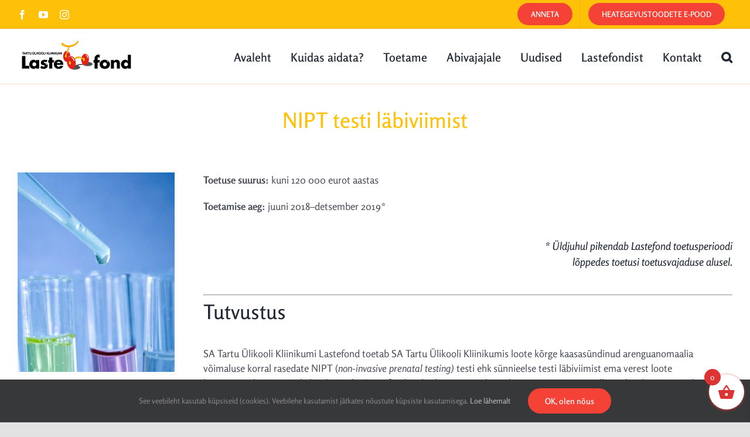

--- FILE ---
content_type: text/html; charset=utf-8
request_url: https://www.google.com/recaptcha/enterprise/anchor?ar=1&k=6Le9C30pAAAAAG-VbPV-Evm8WjDg8UmLmyLnX7Tn&co=aHR0cHM6Ly93d3cubGFzdGVmb25kLmVlOjQ0Mw..&hl=en&v=PoyoqOPhxBO7pBk68S4YbpHZ&size=invisible&anchor-ms=20000&execute-ms=30000&cb=uw9ghugcgtxc
body_size: 49611
content:
<!DOCTYPE HTML><html dir="ltr" lang="en"><head><meta http-equiv="Content-Type" content="text/html; charset=UTF-8">
<meta http-equiv="X-UA-Compatible" content="IE=edge">
<title>reCAPTCHA</title>
<style type="text/css">
/* cyrillic-ext */
@font-face {
  font-family: 'Roboto';
  font-style: normal;
  font-weight: 400;
  font-stretch: 100%;
  src: url(//fonts.gstatic.com/s/roboto/v48/KFO7CnqEu92Fr1ME7kSn66aGLdTylUAMa3GUBHMdazTgWw.woff2) format('woff2');
  unicode-range: U+0460-052F, U+1C80-1C8A, U+20B4, U+2DE0-2DFF, U+A640-A69F, U+FE2E-FE2F;
}
/* cyrillic */
@font-face {
  font-family: 'Roboto';
  font-style: normal;
  font-weight: 400;
  font-stretch: 100%;
  src: url(//fonts.gstatic.com/s/roboto/v48/KFO7CnqEu92Fr1ME7kSn66aGLdTylUAMa3iUBHMdazTgWw.woff2) format('woff2');
  unicode-range: U+0301, U+0400-045F, U+0490-0491, U+04B0-04B1, U+2116;
}
/* greek-ext */
@font-face {
  font-family: 'Roboto';
  font-style: normal;
  font-weight: 400;
  font-stretch: 100%;
  src: url(//fonts.gstatic.com/s/roboto/v48/KFO7CnqEu92Fr1ME7kSn66aGLdTylUAMa3CUBHMdazTgWw.woff2) format('woff2');
  unicode-range: U+1F00-1FFF;
}
/* greek */
@font-face {
  font-family: 'Roboto';
  font-style: normal;
  font-weight: 400;
  font-stretch: 100%;
  src: url(//fonts.gstatic.com/s/roboto/v48/KFO7CnqEu92Fr1ME7kSn66aGLdTylUAMa3-UBHMdazTgWw.woff2) format('woff2');
  unicode-range: U+0370-0377, U+037A-037F, U+0384-038A, U+038C, U+038E-03A1, U+03A3-03FF;
}
/* math */
@font-face {
  font-family: 'Roboto';
  font-style: normal;
  font-weight: 400;
  font-stretch: 100%;
  src: url(//fonts.gstatic.com/s/roboto/v48/KFO7CnqEu92Fr1ME7kSn66aGLdTylUAMawCUBHMdazTgWw.woff2) format('woff2');
  unicode-range: U+0302-0303, U+0305, U+0307-0308, U+0310, U+0312, U+0315, U+031A, U+0326-0327, U+032C, U+032F-0330, U+0332-0333, U+0338, U+033A, U+0346, U+034D, U+0391-03A1, U+03A3-03A9, U+03B1-03C9, U+03D1, U+03D5-03D6, U+03F0-03F1, U+03F4-03F5, U+2016-2017, U+2034-2038, U+203C, U+2040, U+2043, U+2047, U+2050, U+2057, U+205F, U+2070-2071, U+2074-208E, U+2090-209C, U+20D0-20DC, U+20E1, U+20E5-20EF, U+2100-2112, U+2114-2115, U+2117-2121, U+2123-214F, U+2190, U+2192, U+2194-21AE, U+21B0-21E5, U+21F1-21F2, U+21F4-2211, U+2213-2214, U+2216-22FF, U+2308-230B, U+2310, U+2319, U+231C-2321, U+2336-237A, U+237C, U+2395, U+239B-23B7, U+23D0, U+23DC-23E1, U+2474-2475, U+25AF, U+25B3, U+25B7, U+25BD, U+25C1, U+25CA, U+25CC, U+25FB, U+266D-266F, U+27C0-27FF, U+2900-2AFF, U+2B0E-2B11, U+2B30-2B4C, U+2BFE, U+3030, U+FF5B, U+FF5D, U+1D400-1D7FF, U+1EE00-1EEFF;
}
/* symbols */
@font-face {
  font-family: 'Roboto';
  font-style: normal;
  font-weight: 400;
  font-stretch: 100%;
  src: url(//fonts.gstatic.com/s/roboto/v48/KFO7CnqEu92Fr1ME7kSn66aGLdTylUAMaxKUBHMdazTgWw.woff2) format('woff2');
  unicode-range: U+0001-000C, U+000E-001F, U+007F-009F, U+20DD-20E0, U+20E2-20E4, U+2150-218F, U+2190, U+2192, U+2194-2199, U+21AF, U+21E6-21F0, U+21F3, U+2218-2219, U+2299, U+22C4-22C6, U+2300-243F, U+2440-244A, U+2460-24FF, U+25A0-27BF, U+2800-28FF, U+2921-2922, U+2981, U+29BF, U+29EB, U+2B00-2BFF, U+4DC0-4DFF, U+FFF9-FFFB, U+10140-1018E, U+10190-1019C, U+101A0, U+101D0-101FD, U+102E0-102FB, U+10E60-10E7E, U+1D2C0-1D2D3, U+1D2E0-1D37F, U+1F000-1F0FF, U+1F100-1F1AD, U+1F1E6-1F1FF, U+1F30D-1F30F, U+1F315, U+1F31C, U+1F31E, U+1F320-1F32C, U+1F336, U+1F378, U+1F37D, U+1F382, U+1F393-1F39F, U+1F3A7-1F3A8, U+1F3AC-1F3AF, U+1F3C2, U+1F3C4-1F3C6, U+1F3CA-1F3CE, U+1F3D4-1F3E0, U+1F3ED, U+1F3F1-1F3F3, U+1F3F5-1F3F7, U+1F408, U+1F415, U+1F41F, U+1F426, U+1F43F, U+1F441-1F442, U+1F444, U+1F446-1F449, U+1F44C-1F44E, U+1F453, U+1F46A, U+1F47D, U+1F4A3, U+1F4B0, U+1F4B3, U+1F4B9, U+1F4BB, U+1F4BF, U+1F4C8-1F4CB, U+1F4D6, U+1F4DA, U+1F4DF, U+1F4E3-1F4E6, U+1F4EA-1F4ED, U+1F4F7, U+1F4F9-1F4FB, U+1F4FD-1F4FE, U+1F503, U+1F507-1F50B, U+1F50D, U+1F512-1F513, U+1F53E-1F54A, U+1F54F-1F5FA, U+1F610, U+1F650-1F67F, U+1F687, U+1F68D, U+1F691, U+1F694, U+1F698, U+1F6AD, U+1F6B2, U+1F6B9-1F6BA, U+1F6BC, U+1F6C6-1F6CF, U+1F6D3-1F6D7, U+1F6E0-1F6EA, U+1F6F0-1F6F3, U+1F6F7-1F6FC, U+1F700-1F7FF, U+1F800-1F80B, U+1F810-1F847, U+1F850-1F859, U+1F860-1F887, U+1F890-1F8AD, U+1F8B0-1F8BB, U+1F8C0-1F8C1, U+1F900-1F90B, U+1F93B, U+1F946, U+1F984, U+1F996, U+1F9E9, U+1FA00-1FA6F, U+1FA70-1FA7C, U+1FA80-1FA89, U+1FA8F-1FAC6, U+1FACE-1FADC, U+1FADF-1FAE9, U+1FAF0-1FAF8, U+1FB00-1FBFF;
}
/* vietnamese */
@font-face {
  font-family: 'Roboto';
  font-style: normal;
  font-weight: 400;
  font-stretch: 100%;
  src: url(//fonts.gstatic.com/s/roboto/v48/KFO7CnqEu92Fr1ME7kSn66aGLdTylUAMa3OUBHMdazTgWw.woff2) format('woff2');
  unicode-range: U+0102-0103, U+0110-0111, U+0128-0129, U+0168-0169, U+01A0-01A1, U+01AF-01B0, U+0300-0301, U+0303-0304, U+0308-0309, U+0323, U+0329, U+1EA0-1EF9, U+20AB;
}
/* latin-ext */
@font-face {
  font-family: 'Roboto';
  font-style: normal;
  font-weight: 400;
  font-stretch: 100%;
  src: url(//fonts.gstatic.com/s/roboto/v48/KFO7CnqEu92Fr1ME7kSn66aGLdTylUAMa3KUBHMdazTgWw.woff2) format('woff2');
  unicode-range: U+0100-02BA, U+02BD-02C5, U+02C7-02CC, U+02CE-02D7, U+02DD-02FF, U+0304, U+0308, U+0329, U+1D00-1DBF, U+1E00-1E9F, U+1EF2-1EFF, U+2020, U+20A0-20AB, U+20AD-20C0, U+2113, U+2C60-2C7F, U+A720-A7FF;
}
/* latin */
@font-face {
  font-family: 'Roboto';
  font-style: normal;
  font-weight: 400;
  font-stretch: 100%;
  src: url(//fonts.gstatic.com/s/roboto/v48/KFO7CnqEu92Fr1ME7kSn66aGLdTylUAMa3yUBHMdazQ.woff2) format('woff2');
  unicode-range: U+0000-00FF, U+0131, U+0152-0153, U+02BB-02BC, U+02C6, U+02DA, U+02DC, U+0304, U+0308, U+0329, U+2000-206F, U+20AC, U+2122, U+2191, U+2193, U+2212, U+2215, U+FEFF, U+FFFD;
}
/* cyrillic-ext */
@font-face {
  font-family: 'Roboto';
  font-style: normal;
  font-weight: 500;
  font-stretch: 100%;
  src: url(//fonts.gstatic.com/s/roboto/v48/KFO7CnqEu92Fr1ME7kSn66aGLdTylUAMa3GUBHMdazTgWw.woff2) format('woff2');
  unicode-range: U+0460-052F, U+1C80-1C8A, U+20B4, U+2DE0-2DFF, U+A640-A69F, U+FE2E-FE2F;
}
/* cyrillic */
@font-face {
  font-family: 'Roboto';
  font-style: normal;
  font-weight: 500;
  font-stretch: 100%;
  src: url(//fonts.gstatic.com/s/roboto/v48/KFO7CnqEu92Fr1ME7kSn66aGLdTylUAMa3iUBHMdazTgWw.woff2) format('woff2');
  unicode-range: U+0301, U+0400-045F, U+0490-0491, U+04B0-04B1, U+2116;
}
/* greek-ext */
@font-face {
  font-family: 'Roboto';
  font-style: normal;
  font-weight: 500;
  font-stretch: 100%;
  src: url(//fonts.gstatic.com/s/roboto/v48/KFO7CnqEu92Fr1ME7kSn66aGLdTylUAMa3CUBHMdazTgWw.woff2) format('woff2');
  unicode-range: U+1F00-1FFF;
}
/* greek */
@font-face {
  font-family: 'Roboto';
  font-style: normal;
  font-weight: 500;
  font-stretch: 100%;
  src: url(//fonts.gstatic.com/s/roboto/v48/KFO7CnqEu92Fr1ME7kSn66aGLdTylUAMa3-UBHMdazTgWw.woff2) format('woff2');
  unicode-range: U+0370-0377, U+037A-037F, U+0384-038A, U+038C, U+038E-03A1, U+03A3-03FF;
}
/* math */
@font-face {
  font-family: 'Roboto';
  font-style: normal;
  font-weight: 500;
  font-stretch: 100%;
  src: url(//fonts.gstatic.com/s/roboto/v48/KFO7CnqEu92Fr1ME7kSn66aGLdTylUAMawCUBHMdazTgWw.woff2) format('woff2');
  unicode-range: U+0302-0303, U+0305, U+0307-0308, U+0310, U+0312, U+0315, U+031A, U+0326-0327, U+032C, U+032F-0330, U+0332-0333, U+0338, U+033A, U+0346, U+034D, U+0391-03A1, U+03A3-03A9, U+03B1-03C9, U+03D1, U+03D5-03D6, U+03F0-03F1, U+03F4-03F5, U+2016-2017, U+2034-2038, U+203C, U+2040, U+2043, U+2047, U+2050, U+2057, U+205F, U+2070-2071, U+2074-208E, U+2090-209C, U+20D0-20DC, U+20E1, U+20E5-20EF, U+2100-2112, U+2114-2115, U+2117-2121, U+2123-214F, U+2190, U+2192, U+2194-21AE, U+21B0-21E5, U+21F1-21F2, U+21F4-2211, U+2213-2214, U+2216-22FF, U+2308-230B, U+2310, U+2319, U+231C-2321, U+2336-237A, U+237C, U+2395, U+239B-23B7, U+23D0, U+23DC-23E1, U+2474-2475, U+25AF, U+25B3, U+25B7, U+25BD, U+25C1, U+25CA, U+25CC, U+25FB, U+266D-266F, U+27C0-27FF, U+2900-2AFF, U+2B0E-2B11, U+2B30-2B4C, U+2BFE, U+3030, U+FF5B, U+FF5D, U+1D400-1D7FF, U+1EE00-1EEFF;
}
/* symbols */
@font-face {
  font-family: 'Roboto';
  font-style: normal;
  font-weight: 500;
  font-stretch: 100%;
  src: url(//fonts.gstatic.com/s/roboto/v48/KFO7CnqEu92Fr1ME7kSn66aGLdTylUAMaxKUBHMdazTgWw.woff2) format('woff2');
  unicode-range: U+0001-000C, U+000E-001F, U+007F-009F, U+20DD-20E0, U+20E2-20E4, U+2150-218F, U+2190, U+2192, U+2194-2199, U+21AF, U+21E6-21F0, U+21F3, U+2218-2219, U+2299, U+22C4-22C6, U+2300-243F, U+2440-244A, U+2460-24FF, U+25A0-27BF, U+2800-28FF, U+2921-2922, U+2981, U+29BF, U+29EB, U+2B00-2BFF, U+4DC0-4DFF, U+FFF9-FFFB, U+10140-1018E, U+10190-1019C, U+101A0, U+101D0-101FD, U+102E0-102FB, U+10E60-10E7E, U+1D2C0-1D2D3, U+1D2E0-1D37F, U+1F000-1F0FF, U+1F100-1F1AD, U+1F1E6-1F1FF, U+1F30D-1F30F, U+1F315, U+1F31C, U+1F31E, U+1F320-1F32C, U+1F336, U+1F378, U+1F37D, U+1F382, U+1F393-1F39F, U+1F3A7-1F3A8, U+1F3AC-1F3AF, U+1F3C2, U+1F3C4-1F3C6, U+1F3CA-1F3CE, U+1F3D4-1F3E0, U+1F3ED, U+1F3F1-1F3F3, U+1F3F5-1F3F7, U+1F408, U+1F415, U+1F41F, U+1F426, U+1F43F, U+1F441-1F442, U+1F444, U+1F446-1F449, U+1F44C-1F44E, U+1F453, U+1F46A, U+1F47D, U+1F4A3, U+1F4B0, U+1F4B3, U+1F4B9, U+1F4BB, U+1F4BF, U+1F4C8-1F4CB, U+1F4D6, U+1F4DA, U+1F4DF, U+1F4E3-1F4E6, U+1F4EA-1F4ED, U+1F4F7, U+1F4F9-1F4FB, U+1F4FD-1F4FE, U+1F503, U+1F507-1F50B, U+1F50D, U+1F512-1F513, U+1F53E-1F54A, U+1F54F-1F5FA, U+1F610, U+1F650-1F67F, U+1F687, U+1F68D, U+1F691, U+1F694, U+1F698, U+1F6AD, U+1F6B2, U+1F6B9-1F6BA, U+1F6BC, U+1F6C6-1F6CF, U+1F6D3-1F6D7, U+1F6E0-1F6EA, U+1F6F0-1F6F3, U+1F6F7-1F6FC, U+1F700-1F7FF, U+1F800-1F80B, U+1F810-1F847, U+1F850-1F859, U+1F860-1F887, U+1F890-1F8AD, U+1F8B0-1F8BB, U+1F8C0-1F8C1, U+1F900-1F90B, U+1F93B, U+1F946, U+1F984, U+1F996, U+1F9E9, U+1FA00-1FA6F, U+1FA70-1FA7C, U+1FA80-1FA89, U+1FA8F-1FAC6, U+1FACE-1FADC, U+1FADF-1FAE9, U+1FAF0-1FAF8, U+1FB00-1FBFF;
}
/* vietnamese */
@font-face {
  font-family: 'Roboto';
  font-style: normal;
  font-weight: 500;
  font-stretch: 100%;
  src: url(//fonts.gstatic.com/s/roboto/v48/KFO7CnqEu92Fr1ME7kSn66aGLdTylUAMa3OUBHMdazTgWw.woff2) format('woff2');
  unicode-range: U+0102-0103, U+0110-0111, U+0128-0129, U+0168-0169, U+01A0-01A1, U+01AF-01B0, U+0300-0301, U+0303-0304, U+0308-0309, U+0323, U+0329, U+1EA0-1EF9, U+20AB;
}
/* latin-ext */
@font-face {
  font-family: 'Roboto';
  font-style: normal;
  font-weight: 500;
  font-stretch: 100%;
  src: url(//fonts.gstatic.com/s/roboto/v48/KFO7CnqEu92Fr1ME7kSn66aGLdTylUAMa3KUBHMdazTgWw.woff2) format('woff2');
  unicode-range: U+0100-02BA, U+02BD-02C5, U+02C7-02CC, U+02CE-02D7, U+02DD-02FF, U+0304, U+0308, U+0329, U+1D00-1DBF, U+1E00-1E9F, U+1EF2-1EFF, U+2020, U+20A0-20AB, U+20AD-20C0, U+2113, U+2C60-2C7F, U+A720-A7FF;
}
/* latin */
@font-face {
  font-family: 'Roboto';
  font-style: normal;
  font-weight: 500;
  font-stretch: 100%;
  src: url(//fonts.gstatic.com/s/roboto/v48/KFO7CnqEu92Fr1ME7kSn66aGLdTylUAMa3yUBHMdazQ.woff2) format('woff2');
  unicode-range: U+0000-00FF, U+0131, U+0152-0153, U+02BB-02BC, U+02C6, U+02DA, U+02DC, U+0304, U+0308, U+0329, U+2000-206F, U+20AC, U+2122, U+2191, U+2193, U+2212, U+2215, U+FEFF, U+FFFD;
}
/* cyrillic-ext */
@font-face {
  font-family: 'Roboto';
  font-style: normal;
  font-weight: 900;
  font-stretch: 100%;
  src: url(//fonts.gstatic.com/s/roboto/v48/KFO7CnqEu92Fr1ME7kSn66aGLdTylUAMa3GUBHMdazTgWw.woff2) format('woff2');
  unicode-range: U+0460-052F, U+1C80-1C8A, U+20B4, U+2DE0-2DFF, U+A640-A69F, U+FE2E-FE2F;
}
/* cyrillic */
@font-face {
  font-family: 'Roboto';
  font-style: normal;
  font-weight: 900;
  font-stretch: 100%;
  src: url(//fonts.gstatic.com/s/roboto/v48/KFO7CnqEu92Fr1ME7kSn66aGLdTylUAMa3iUBHMdazTgWw.woff2) format('woff2');
  unicode-range: U+0301, U+0400-045F, U+0490-0491, U+04B0-04B1, U+2116;
}
/* greek-ext */
@font-face {
  font-family: 'Roboto';
  font-style: normal;
  font-weight: 900;
  font-stretch: 100%;
  src: url(//fonts.gstatic.com/s/roboto/v48/KFO7CnqEu92Fr1ME7kSn66aGLdTylUAMa3CUBHMdazTgWw.woff2) format('woff2');
  unicode-range: U+1F00-1FFF;
}
/* greek */
@font-face {
  font-family: 'Roboto';
  font-style: normal;
  font-weight: 900;
  font-stretch: 100%;
  src: url(//fonts.gstatic.com/s/roboto/v48/KFO7CnqEu92Fr1ME7kSn66aGLdTylUAMa3-UBHMdazTgWw.woff2) format('woff2');
  unicode-range: U+0370-0377, U+037A-037F, U+0384-038A, U+038C, U+038E-03A1, U+03A3-03FF;
}
/* math */
@font-face {
  font-family: 'Roboto';
  font-style: normal;
  font-weight: 900;
  font-stretch: 100%;
  src: url(//fonts.gstatic.com/s/roboto/v48/KFO7CnqEu92Fr1ME7kSn66aGLdTylUAMawCUBHMdazTgWw.woff2) format('woff2');
  unicode-range: U+0302-0303, U+0305, U+0307-0308, U+0310, U+0312, U+0315, U+031A, U+0326-0327, U+032C, U+032F-0330, U+0332-0333, U+0338, U+033A, U+0346, U+034D, U+0391-03A1, U+03A3-03A9, U+03B1-03C9, U+03D1, U+03D5-03D6, U+03F0-03F1, U+03F4-03F5, U+2016-2017, U+2034-2038, U+203C, U+2040, U+2043, U+2047, U+2050, U+2057, U+205F, U+2070-2071, U+2074-208E, U+2090-209C, U+20D0-20DC, U+20E1, U+20E5-20EF, U+2100-2112, U+2114-2115, U+2117-2121, U+2123-214F, U+2190, U+2192, U+2194-21AE, U+21B0-21E5, U+21F1-21F2, U+21F4-2211, U+2213-2214, U+2216-22FF, U+2308-230B, U+2310, U+2319, U+231C-2321, U+2336-237A, U+237C, U+2395, U+239B-23B7, U+23D0, U+23DC-23E1, U+2474-2475, U+25AF, U+25B3, U+25B7, U+25BD, U+25C1, U+25CA, U+25CC, U+25FB, U+266D-266F, U+27C0-27FF, U+2900-2AFF, U+2B0E-2B11, U+2B30-2B4C, U+2BFE, U+3030, U+FF5B, U+FF5D, U+1D400-1D7FF, U+1EE00-1EEFF;
}
/* symbols */
@font-face {
  font-family: 'Roboto';
  font-style: normal;
  font-weight: 900;
  font-stretch: 100%;
  src: url(//fonts.gstatic.com/s/roboto/v48/KFO7CnqEu92Fr1ME7kSn66aGLdTylUAMaxKUBHMdazTgWw.woff2) format('woff2');
  unicode-range: U+0001-000C, U+000E-001F, U+007F-009F, U+20DD-20E0, U+20E2-20E4, U+2150-218F, U+2190, U+2192, U+2194-2199, U+21AF, U+21E6-21F0, U+21F3, U+2218-2219, U+2299, U+22C4-22C6, U+2300-243F, U+2440-244A, U+2460-24FF, U+25A0-27BF, U+2800-28FF, U+2921-2922, U+2981, U+29BF, U+29EB, U+2B00-2BFF, U+4DC0-4DFF, U+FFF9-FFFB, U+10140-1018E, U+10190-1019C, U+101A0, U+101D0-101FD, U+102E0-102FB, U+10E60-10E7E, U+1D2C0-1D2D3, U+1D2E0-1D37F, U+1F000-1F0FF, U+1F100-1F1AD, U+1F1E6-1F1FF, U+1F30D-1F30F, U+1F315, U+1F31C, U+1F31E, U+1F320-1F32C, U+1F336, U+1F378, U+1F37D, U+1F382, U+1F393-1F39F, U+1F3A7-1F3A8, U+1F3AC-1F3AF, U+1F3C2, U+1F3C4-1F3C6, U+1F3CA-1F3CE, U+1F3D4-1F3E0, U+1F3ED, U+1F3F1-1F3F3, U+1F3F5-1F3F7, U+1F408, U+1F415, U+1F41F, U+1F426, U+1F43F, U+1F441-1F442, U+1F444, U+1F446-1F449, U+1F44C-1F44E, U+1F453, U+1F46A, U+1F47D, U+1F4A3, U+1F4B0, U+1F4B3, U+1F4B9, U+1F4BB, U+1F4BF, U+1F4C8-1F4CB, U+1F4D6, U+1F4DA, U+1F4DF, U+1F4E3-1F4E6, U+1F4EA-1F4ED, U+1F4F7, U+1F4F9-1F4FB, U+1F4FD-1F4FE, U+1F503, U+1F507-1F50B, U+1F50D, U+1F512-1F513, U+1F53E-1F54A, U+1F54F-1F5FA, U+1F610, U+1F650-1F67F, U+1F687, U+1F68D, U+1F691, U+1F694, U+1F698, U+1F6AD, U+1F6B2, U+1F6B9-1F6BA, U+1F6BC, U+1F6C6-1F6CF, U+1F6D3-1F6D7, U+1F6E0-1F6EA, U+1F6F0-1F6F3, U+1F6F7-1F6FC, U+1F700-1F7FF, U+1F800-1F80B, U+1F810-1F847, U+1F850-1F859, U+1F860-1F887, U+1F890-1F8AD, U+1F8B0-1F8BB, U+1F8C0-1F8C1, U+1F900-1F90B, U+1F93B, U+1F946, U+1F984, U+1F996, U+1F9E9, U+1FA00-1FA6F, U+1FA70-1FA7C, U+1FA80-1FA89, U+1FA8F-1FAC6, U+1FACE-1FADC, U+1FADF-1FAE9, U+1FAF0-1FAF8, U+1FB00-1FBFF;
}
/* vietnamese */
@font-face {
  font-family: 'Roboto';
  font-style: normal;
  font-weight: 900;
  font-stretch: 100%;
  src: url(//fonts.gstatic.com/s/roboto/v48/KFO7CnqEu92Fr1ME7kSn66aGLdTylUAMa3OUBHMdazTgWw.woff2) format('woff2');
  unicode-range: U+0102-0103, U+0110-0111, U+0128-0129, U+0168-0169, U+01A0-01A1, U+01AF-01B0, U+0300-0301, U+0303-0304, U+0308-0309, U+0323, U+0329, U+1EA0-1EF9, U+20AB;
}
/* latin-ext */
@font-face {
  font-family: 'Roboto';
  font-style: normal;
  font-weight: 900;
  font-stretch: 100%;
  src: url(//fonts.gstatic.com/s/roboto/v48/KFO7CnqEu92Fr1ME7kSn66aGLdTylUAMa3KUBHMdazTgWw.woff2) format('woff2');
  unicode-range: U+0100-02BA, U+02BD-02C5, U+02C7-02CC, U+02CE-02D7, U+02DD-02FF, U+0304, U+0308, U+0329, U+1D00-1DBF, U+1E00-1E9F, U+1EF2-1EFF, U+2020, U+20A0-20AB, U+20AD-20C0, U+2113, U+2C60-2C7F, U+A720-A7FF;
}
/* latin */
@font-face {
  font-family: 'Roboto';
  font-style: normal;
  font-weight: 900;
  font-stretch: 100%;
  src: url(//fonts.gstatic.com/s/roboto/v48/KFO7CnqEu92Fr1ME7kSn66aGLdTylUAMa3yUBHMdazQ.woff2) format('woff2');
  unicode-range: U+0000-00FF, U+0131, U+0152-0153, U+02BB-02BC, U+02C6, U+02DA, U+02DC, U+0304, U+0308, U+0329, U+2000-206F, U+20AC, U+2122, U+2191, U+2193, U+2212, U+2215, U+FEFF, U+FFFD;
}

</style>
<link rel="stylesheet" type="text/css" href="https://www.gstatic.com/recaptcha/releases/PoyoqOPhxBO7pBk68S4YbpHZ/styles__ltr.css">
<script nonce="AqOYF109ZbJNMNngnJL7Qw" type="text/javascript">window['__recaptcha_api'] = 'https://www.google.com/recaptcha/enterprise/';</script>
<script type="text/javascript" src="https://www.gstatic.com/recaptcha/releases/PoyoqOPhxBO7pBk68S4YbpHZ/recaptcha__en.js" nonce="AqOYF109ZbJNMNngnJL7Qw">
      
    </script></head>
<body><div id="rc-anchor-alert" class="rc-anchor-alert"></div>
<input type="hidden" id="recaptcha-token" value="[base64]">
<script type="text/javascript" nonce="AqOYF109ZbJNMNngnJL7Qw">
      recaptcha.anchor.Main.init("[\x22ainput\x22,[\x22bgdata\x22,\x22\x22,\[base64]/[base64]/[base64]/[base64]/cjw8ejpyPj4+eil9Y2F0Y2gobCl7dGhyb3cgbDt9fSxIPWZ1bmN0aW9uKHcsdCx6KXtpZih3PT0xOTR8fHc9PTIwOCl0LnZbd10/dC52W3ddLmNvbmNhdCh6KTp0LnZbd109b2Yoeix0KTtlbHNle2lmKHQuYkImJnchPTMxNylyZXR1cm47dz09NjZ8fHc9PTEyMnx8dz09NDcwfHx3PT00NHx8dz09NDE2fHx3PT0zOTd8fHc9PTQyMXx8dz09Njh8fHc9PTcwfHx3PT0xODQ/[base64]/[base64]/[base64]/bmV3IGRbVl0oSlswXSk6cD09Mj9uZXcgZFtWXShKWzBdLEpbMV0pOnA9PTM/bmV3IGRbVl0oSlswXSxKWzFdLEpbMl0pOnA9PTQ/[base64]/[base64]/[base64]/[base64]\x22,\[base64]\\u003d\\u003d\x22,\x22RGMWw5rDusKRT8OSwoRfUEDCoU9aamPDnMOLw67DkxnCgwnDsWvCvsO9KDloXsKsWz9hwqIJwqPCscOEF8KDOsKHND9eworCmWkGGMKEw4TCksK4AsKJw57DhMOXWX0MNsOGEsO8woPCo3rDhcKFb2HCicOkVSnDpsO/[base64]/DhB97wrt6woIQf8OrwpQJHzrDrjfDr8Kmwp5XFsKNw4d6w7t4wqlSw41KwrE+w4HCjcKZB1nCi3Jfw5wowrHDkGXDjVx0w71awq5ww7Ewwo7Dqzc9ZcKWccOvw63CqsOQw7VtwoPDu8O1woPDgHk3wrUhw4vDsy7CmWHDklbClVTCk8Oiw4/DtcONS0Ftwq8rwpHDuVLCgsKdwoTDjBVjCUHDrMOZRm0NIcKCewoowobDuzHCssK9CnvChsOYNcOZw7DClMO/w4fDsMKUwqvChGx4wrsvBMKCw5IVwpBRwpzCsiTDtMOAfi/[base64]/CjXTCiTE5w7DDmBxGwr3DhcK/woTCncKqSsO8wozCmkTCkkrCn2FEw6nDjnrCjcK+AnYNasOgw5DDuiJ9NSXDscO+HMKgwpvDhyTDjcO7K8OUPlhVRcOhR8OgbA8yXsOcCcKqwoHCiMK+wqHDvQR8w7RHw6/Dg8OTOMKfXsKEDcOOOsO0Z8K7w4/DrX3CgkrDgG5uF8Kcw5zCk8Oywp7Du8KwcMODwoPDt3ErNjrCoh3DmxN6E8KSw5bDjzrDt3YQPMO1wqtbwr12UgHClEs5fcKewp3Ci8OEw5Fae8KjB8K4w7xBwq0/[base64]/DucK5GDjDtgBcwp7CocOJw4Rdw6tyUsKpVzpPEENjHsKhO8Knwr15ZBnCnMOEJXXChcO0wr7Dg8KMw4U0ZsKeBsOGIsOUamwUw5cbICLDssKVwpxcw5URSCZywojDpDrDjsOfw7Nrwop4YsOSKsK6wqIBw4A1wqvDsCjDksK/HwRgwrDDghnCnVzClHvDuQLDryjCi8OVwp1vQMO7e0ZnDsKic8KaNxpVFDTDkiXDjcKKw4vCrBx/wpoNZE0Uw6MQwpV6woTConjDk0hxwow2dVnCrcKhw5nCs8OXHm92fcK+HWF8wq9SS8KBccO/XMKpwq1dw6jCjcKaw7N/w7h1WMKiwozCvV3DgElkwr/Cq8OWP8KtwoV0UnbCgg/DrsKIIsORe8KcHwPDpBYAPsKjw6/ClMOMwpULw5TCk8K+OMO4JW5FKsO9CTZJTH/CucK9woAkwqbDmC7DssOSJsO3woIHesK3w5vCiMKfSDbDs3XCrMKmZsOdw4/CsVrDvC0QG8OdKcKWw4TDuDTDgMKFwqXCsMKUwqMiGznCgsOkH3wGM8KNwrE1w5I4wqnCn3hgwrkCwrnDug8RciMCHCXCqsO/TMKeewYuw6RodMOQwosqVsKlwqs5w7TDhlgCXcKPD3psJMOsc3bCrVLCicO9dCbCmwICwpNDSRYfw7XClz/[base64]/wpHDlBPCtGfCo8OXN0PDpsOXw7nDmsOXTFTCvcOlw7MkWm7CqcKwwrBQwrLCs3tWZkLDsijClcO+cynCqcKKAU5SBMOZFcKlHsOHwqYmw7zCtSdfHsKnJcOiD8OXF8OPSxjCgW/[base64]/wrTCszxRMTZKQhzCiV7DsQbDpmXDrXoLTTQxUsK/DRzCrkPCgTDDp8Kvw5zCt8KiBMO+w6MQPMKCa8ODwpfCtzvCkChCZsKmwrAbBUtMQ3wpJcOEQGLDo8Okw7ECw7B4wpFqIC/DpSXCosOpw47Ch1MRw4rCj2F1w5rDmSfDrQoHOWbCjcKIw6TCi8OnwrtQw5/Cik7Cr8OCwqvChG7CjAfCrsOOURYyOcOFwp53wonDrm9owop4wptuD8OEw4J3YXnCi8K6woFMwo8wOMOlP8KtwqFLwpgBw5duwrbCiA/[base64]/CgXfCgzJyd23DjAwSw4pSwqEZIEEsU3XDksKjwqhHdMOtKStMNsKJZmRdwowJwpnDqEgBRyzDoCTDhcKlEsKPwr3DqlQxesOcwq55XMKoHS7Dt1wyGDUDBgLDs8Onwp/Dg8OZwo/DtMOrAcKRT0QCw5/CtUBjwqoaTMKUTnXDnsKWwpLCjsOdw4vCrcOFLcKWMsO0w4bChhnCscKYw7FwY3dxwpzDosKOasOxGsK8AcK9wpg1CVwwWRxmVULCoT/DglLDvcKlwrrCiGnDh8OzQ8KFYcKtODA2woITAVkGwo8UwrXDl8O5woN4SlzDv8OUwqXCuW3DksODwqlhZsOWwoVPGsOKTWLCoTUaw7BzblzCpRDCuVzDrcO1E8KmVlLCpsObw6/[base64]/wqXCrMOgw6oFw77Cl8OuwqY2Z8KZa1TDi1MBdijDpH/DpsKlwo0KwqJ0CTlow53CtjdiVXVaYMODw6jDgRDDgsOgHMObLTYqe2PCgkbDtsOkw5PChzHCqMKyGcKtw6UGw6LDrMOKw5BzFcOlNcOdw6TClAlAFT/DoCPCpyHChMKhJcOBdBl6w7wsOg3Cm8KFNsK2w5EHwp8Kw7kiwrTDu8KZwrDDjTo0K23DnsOew73DqMOLwoXDoS5kwqN2w5/Dq0vCmMOcccKPwobDgcKBR8ODYHg/[base64]/CicOqFcK4wpjCkFXDisOuWcOGPVHDkHcYw6FfwrR/DcOEwqbCvDQHw49JPxxHwrfCvmLDncK7YMONw5vCriwmSH7DjBpHMW3DnAohw7p9XcKcwrZtRsK2wqw5wokmFcKkCcKHw5HDmMKrw41QAXTDi2/[base64]/Dp8OCw7IsOkUuw7/[base64]/Dv8OOGMKbPR0BD8OPScKJOD7Ds3zDjVdLVsKtw7zDlcK+wqTDoifDjcOTw6bDikbCmwJswroDwqcSwoVIw57Dv8Kqw6LDjMOMwo8McSQyCU7CssOLw64TRcKAY2kHw50nw6LCocK0wpIcwohCwonCgsOuw7/CqcO6w6MeCXvDjWPCsDsWw5gWw6x/w4PDnUcuw68aScKmDsOvwqLCqAFrdcKMBcOGwrlLw69Tw5gww6jDplwcwo1KET5ZB8OEfMO0wq/DglI8WsOIGHl2JXRKGh8kwr7ChcKxw7VYw4x2V3c3bMKuw4tFw5QMwpjCnwEEwq/Ch0FGwqjCuC5uNR9yKyZOfGdRw5U3f8KJbcKXMRHDpGLCv8KLw5AbVS/DuGZ/[base64]/CiMKadkzCu8KJw7PDmC06wrfDmU0pwoJmIcKjwr5+N8OFcMOJH8O4IcKXw7LDg13DrsOafDJNOkbCrsKfbsKDHWozSB8Xw7xrwqltR8Ocw4E/YSx9I8KPYMOWw7PDhCDCnsOOwpvCqgTDuWnCvsKRG8Ktwq9DQcOdbsK8cBzDpcO9wp3Dg0kKwq3DksKpAybDtcKWwoTCmy/Ds8KPYU0cw7FDKsO9w5E7w5nDkhPDihU0ecO6wogNOcKjR27CgzBBw4fCpcO4L8KnwpvCm1jDk8OzHzjCvQfDs8K9M8OxXsK3w7DDjsO6OsOIworDmsKcw63CnUbDjcOqEhJhRFXDumpHwo0/woo2w4jDo156IsO4IMOfXcOgwrsHQMO2wonCvcKpPkbDjsKww7E7ccKbZ2tuwo5oB8ObRgsVaVguw7gYRTgbEcOITMK1cMO+wpbDtcOaw7Z6w6Mwe8O2wrRSSEsswqjDt2gEMcKqeAYiwqTDvsKEw4Bgw5PCjMKCZcOjw6DDpgPDlMOCLsOqw5/Dsm7CjTPCqsODwqs9wo7DiXzCtsKOacOuG2DDicOcBcKjH8Ohw58+w4Jsw7cOe2XCpGzCuSjCj8OpDEBxKjzCvXNuwpUhZRjCg8K7exhHE8Ovw51xwq/DiFjDkMK3w4NNw7HDtsKrwppsB8OzwpxAw4nCpMOVVGDDjj/[base64]/CjAgIw6nDoMKxLnBAw4AqRMKkw4dfw7LDiiLDo3/DkC/DmxgZwoJKCzfDtEjCh8K4w5AVaDPDnsKlcxkYw6DDiMKJw4HDuwlOasKCwo9fw6RCY8OJKMO3YsK2woFPEcOBAcKfYMO6woPCqMOPQwhSbz9ycDh6wr1/wq/Dm8KrfMOBSxDCmcKhYUYmBsOfGMKPw5TCqcKebi98w6/CqznDhG3Ch8O7wobDtQNzw6s6CyHCmnzDjMKTwqVkNTcnJkDDllnCoifCjcKFb8OwwrXCgTQqwqjCiMKfScKkG8OtwqhfFcO7B1wEMcOFwrlCL390C8O5woEIFn5Sw5jDl1E+w6rDnMKUCsO/THDDp14+QCTDqjlCYcONd8K0MMOCwpbDscK6Ay4lCcKrbmjDkcKlwow+QnIWE8OyGSstw6vCi8KEX8KKX8KBw6TCgMOiMMKRY8OEw43ChMOzwppTw77Cv1RrNjNVZ8KgZsKWUAbDg8O6w4R3EhgpwoXCrsKGRcOvN1LDrcK/[base64]/CvUUDam/CocODwpHDu8KlPHXDiMOlwpTCmXJQX1jCu8OgAcKeKGnDusONCcOPN0bDicONBcOSRCPDhcK8dcONwq8Lw7d2wqjCi8OmMsKSw6oLw5Z5W0nCvMORb8KAwq7Cr8Orw5ljw4PCqsOqd18Kw5nDl8Knwod9w6rCp8KPwp46w5bCr1vDvHpJKRdbw6FBwprCs07CrD/[base64]/DthHCk8KMC8KLw7pHA0MuDSZNwoweJyfDu8K2CsOzXMKpbsKNwpLDi8OZdlBxDx7CocO/YlfCnGPDo1AFw6ZpLcO/wrpxw4zClH5Pw7fCvsKLwrNbJMOIwoTCnVHCoMKSw7ZVIykLwqLCu8K6wrzCqQg2VngcNGzCsMK9wpbCqMOgwpZew5cDw7/CscKcw5VVc0HClGnDlkBWW3PDmsO7JcODNRF8w4HDjhA3aSvCu8K2wr4ZY8OSSgt/JV1OwqtSwo3ClsONwq3DiCARw4DCgMKVw4LCkhAMRgllwpDDkXN7woAADcKTQsOtUzVrw7/[base64]/DmMOMIsOiBR/CoH7Ci8OuwozChkkVTkQvwqsZwrwpw5LCn1PDo8KKw63CgRQQXA4bwpEiIhohcB7CtcO5F8KyMWpHPjDCkcKxIGbCoMOMUWbCucOGL8OJw5ARwqYUDQ3CosKSwq3Cm8OFw6fDusK9w6PCm8OCwrLCv8OIVMO4MCXDplfCucO4bMOJwqsIdyxIGTLDsVUAbm/Crzgmw7cSOUxJDsKpwoDCpMOQwo3Cpk7DiljCnXdUGMOPZcK0wrYPJF/Chw59wplSw5/DsRd/wrXCuR/[base64]/DtikQGsOGw4LCu3MGE8KXw5bDvsOQOcKWw5jDmMOYw5VsZGkLwp8IC8Oow4/[base64]/Dihc7w5YnbcOhwqXCnFTDm8KXwro9w6XCvMO3cyXCn8O0w5/DmX97IlXCssK8wqRXOEt6RsOqw4nCqMOhHnAZwpLDrsK6w77CkMKkw54pAcO1esKuw5ISw6jCujxxRQR0GsOgGULCv8OPREhzw7HClMKMw5BPPQDCrSfDncOGHsO9c1zCq0odw6guTGTCkcOSA8KjRnIgfcKjSTJIwqBtwoTCrMKfR0/CvlZ6wrjDtcOBwrVew6rCrsOZwqLDuULDvyFBwo/CoMOnwrIWCXpGw4lgw4Aew5jCn2p9WVDCmRvDtSotBDwTd8OHSUtSwpxyelp7BxvCjVY1wp/[base64]/[base64]/DmWzDnsOOXmfCrsO0w6TCugHCuVDDvMK1NMOoX8OiZMKDwoZUwpR2T0jCqcOzdcOyMQRMWMKODMO2w6fCrsOBw7ZtRmzCpcOpwqpLZ8K0w6DDn3/CjFVzw71yw4kDwpHDk3Bsw7rDq23DpsOCQw86M2pSw7LDhEM2w7FFODprUDlZwqVZw6zDswfDvSLDkGR4w6MWwoE4w7QLSsKnI0/Dg0jDisK6wrVJDXplwqHCrD4OWsO0a8KrJsOyYUctN8KqGjFMw6Auwq1aTsK1wrnCisOCesO+w7HDmGN0MwzCunfDpsKCa0/Du8OpdQp6GMOjwoUrPEXDmV/DpivDicKdUXbCrsOew7o+AB0BLADDpkbCucO1F3dnw65XPTHDjcOgw6p/w7NnZsK/[base64]/Drz/DpQcvEF3ChjXDoUN4LcKYLxsdw443w49Nw5rCsj/CiVHCpcOsUCtVT8O9BCLCqm9QP1sYw5zDscO0LUpiccK3HMKlw7ItwrXDjcO6wqUWJg4WIGdcFcOWc8KKW8OLHCnDvELDrlDCkUdMKD08wq1cJ33DpmkDM8KXwocBbcKKw6hmwq1ww4nCosOkwrrDi37ClG/[base64]/W0E7wpNTwp/CnHPDj8K9w618QsOOw4MdI8KPw49Hw4UwJl7Dg8KNNsOrU8OVwrLDtcOMwogufGAAw7fDoWRMR3vCgMK1YRFvw4jDsMK+wq0QQMOrMHgZHMKfXsOfwoXDk8K6OsKIwqnDkcKeV8KUMsOQSQFrw4oyPg01ecKRER5hKBrClMK4w7wrbGpvCcKcw63CqRIrdDZjAcKSw7/CjcO7wqnDh8OwE8O8w5fDtMKSV3zDmMO6w6TCgMKjwoh7VcO9wrDDmkLDmjvCpMO6w7rDonXDsnkhBkI2w7QbLcO1J8Kjw4AXw4gUwrfDiMO0w5kyw7PDsG0Hw7o5acKCBDvDowpaw4Jcwop4d0DCuzo0woxLTsONwqsaCMO9woEQw6N/PcKYG1ICI8KDNMO/eWAAwr5nQVnDpcOXB8Kbw6TCrx7DnknCkMOaw7jDrXBLasOJw6PCq8OpbcOmwqFTwoDDrcOLbsOIQsONw47Dt8OqfG4bwrkCA8KlRsO2w4nDoMKVLBRPVcKyNsO6w4YIwpTDqMKhL8KYKcOFHnfDrsOowoJEKMOYDhg8ScOAw4pXwqkDKcOiO8ONwolcwqgrw7/[base64]/Dr1VPw4DDlk4jwpXCmcOxw4nDoSvCoDLConJUOyoYw6HDtggZwofDgsOEwr7DuAI5wosDSBLClTlTwrLDmsOiNyfCrMOueRbCjzPCmsONw5fCmMKGwpfDucO6dm/Co8KtMgsXBsKGwqbDuzUVX1oNasKGK8Klf2TDlnTCoMOXewjCssKWHsOBUcKzwrplJsO7V8ONDDdJFcK2wp1RTVfDt8ORVMOEDsOwUm/DusOdw5vCrsOGaHfDsDROw4gtwrHDkMKGw69XwqVIw4/CrsOhwrQyw7kLwo5Yw6TCicKewr3DuyDCtcKhLxHDqEzCrjrDn3jCm8O6LMK5LMKXw6rDqcKuTyPDs8Ouw5AnM0TCk8OTdcKPL8O2TcOJQ3/CpTPDswnDky5MB2o9XmQ8w5Ymw7/CnkzDrcO2SksGDSHDv8Kaw6Y1wohIf1nCrcOZwrPChsKHw7jChTLCvsOYw6M6w6bDoMKDw4hTIizDrMKxasK/HcKtUMK7C8OqRMKDch5UQQXCqGXCgMOzZEjCjMKLw5HDg8OEw5TCuQfCsAYWw4XCg10PdH7DoFoYwr3CukXCigdZZS7DsVpwUMK8wrgJeVPDvsO2IMOkw4HCvMKIw7XDrcODwrwHw5p+wqnDqHgzP0lzB8KZwqsTw41/w7UFwpbCncOgQMKKCcOGdHZMTC8twoxedsKIFMOsD8OSw6E3woAMw5nCiE93C8OuwqfDgMOBwqJYwoXDvETClcOubMK9X1oURCfDqsO3w5rDqsKnwp7CrCfDgGUQwplGb8K/wrTDrz/CpsKNY8KIdSTDpcOwV2lfw6/DmcKBQGHCmTx6woPCiFlmD3FiP2o2wrx/UQZAw5HCvCpUe0/DqnjCisOewotCw7XDvsOpNsO+wrU3wr7CpUoqw5DDhm/[base64]/DkcKcwohfwol7wrDCqmYdZF7CgcKrwq7DuMKRw6nCgS43PGQMw4sPw4bDoV41L3XCtmXDk8Oyw5jDjB7Ck8OoL0rCgcK/SznDosOVw7AdX8O/w7HCtE3DksOjEMOVfcKTwrXDjlLCj8KmRcOPwqLDrCEMw5dVKcOywq3Ds3wXwrRhwq7CrUTDjgZXw4bCqnTCggtXFsOzCi3CmihKI8K2OU0UPsK2LsOHQDLCjybDpcKAQUJgwqp4wq9ERMKew4fCpcOeQ3vCn8KIw6wSwq92wqV8XknCoMKmwplEworCrTnDuh/Cs8KuYMKDQyl8ADFTw7LDjkwxw5/CrMKFwoXDsB9uJ1DCjcOABcKTwqNDWn0iE8K6KMOuEyZiDCjDjMO/d3x7wpcWwps7RsOQw7zDpcOyDMKrw68kc8Opw6bCiF/Dth1BOk1XL8OBw5AWw5IoZFIPw7bDnEfCjcKlJ8OBVyXCm8K4w44Zw4IQZMOVIHPDiG/CscODwohyWsKMU0InwpvCg8OPw51/w5DDqMKDV8OjMDBQwoh2OnNHwqNowrTCljbDpy3CgMKEworDvMKARgLDqcK0aUx8w47Cnz4NwoI/bSxGw4DCgMOnw6nDtcKbIMKfwpbCpcOfWsODfcOkEcO3wpYORcO5FMK5FsOsNznCs3rCoXvCusOKEx/CpMKjUUHDrcO1OMKmZcKjS8OVwrLDgB3DpsOVwpNLKsO9fMKERBkEYMOHwoLCsMKyw5hEwovDnRrDhcOiLgjCgsKfQ1I/wo7DrcKXw7kpwpbCmG3CicOyw5gbwoPCu8K8bMKSw6sFJR0tKC7DsMKNO8ORwoDCkEDCnsK5wp/ClcOkwobDly0vPBDCuhLCoX8kWTpvwrFwZsKnG39sw7HCnhbDglPCjcKULMKQwp4vR8O6wo3Cpn/DvioGw5TCvMKZYn0nwrnCgGVcV8KECUbDgcOWG8OgwoEewq0CwqZEw7DDpC3DnsKjwrUiwo3ChMKMw4cJcC/ClnvChsODwoVjw4/CiV/CmsOVwojCswNbf8KYwpR/wqgaw683PVzDvip+cznChMOCwqTCvkJZwqsGw7IEw7XCsMOlWsKhPjnDvsOCw6jDncOTPsKBdy/[base64]/CyQIw48JwpYAwojCpcKOw793clx2LcObfQ0Yw64cW8KpLhvCu8Ohw58XwqHCosOsQ8KCwpvCkU/ChEFDwqzDkMOzw4nCs1TDnMOmw4LCuMONK8OnZcKTcsOcwo7DisOmRMOUw7vDgcKNwox/[base64]/wo/CggEqwo5Zw7LCgsKqLTjCuUNHfcOxw5N+wpNDwr7CpXPDlMO0w7MvNB1iwph0wphjwqA0U2EwwrvCtcKJL8OUwr/Chm0Ww6YeADRtw4PCmcKSw7ASwqLDmwMBw5LDjBp2asOKUMO0wqHCk3Bgwr/DqDQaPV7CpWAow54dwrfDsRJtwoYoNBXCosK4wobCvXLDj8OBwrcmVsKRasOzRzY+woTDiRfCt8KrSzgVYhsROTrCpSh7c3wXwqI/[base64]/CssKTJGkAw41iw7Z/H8OtCWBvw5vDj8OBwr1pwovDol/Du8OxBTkkERpIw5EhfsOhw73Dsicxw6fCuRwae3nDsMKgw6vCvsOTwrgJwonDoixMwqDCgMOREcK9wqJCwoXDnA/DkcOSNAd2GsKWwpsSEzEcw48dM08fD8OmFMOUw4LDu8OJIRYhEzkyPsOPwocdwp4/BGjCtAYWwprDrkwVwrkfwrHCqB84X1/Dm8OHwp1eIMOUwoPDknjClcOiwrbDo8Kje8O5w7XCt0kywrtPV8Kzw6XDnMOgOmAew6vDkH3DncOZRAvCgsOPwrbCl8OzwqXDhwnDncKdw4TChmoDF0w/UD53A8KjEGElQTdUKwjCgBPDgXl1w5HCngA0IcOew50ewqHCiwDDghTDgsKwwo5rN28dSsKSZCTChMO7LijDscO4w49swp4kR8O2w7lAfcORcDRdQ8ONwofDnDZkw7nCpwrDokXCnVjDrsOAwpFQw7rCvA/DoAVIw4VywoHDuMOCwpoWdHbDlcKEUxEvQ2Nnw6hyI1/CjcOsRMKxOm9mwqBJwpNPYsK9ZcOXw5vDjcK5wqXDjjkgGcK6KGPClk5QCActwpd9BUAQVMKeEWJAC3pDfUV2bwAXOcKxGhd1wq3DoUjDhMKAw7Mpw4bDhkDDrlZPJcKJw5fCsR8AJcKWaTXCiMOvwoAUw7vCiXsBwoLCl8O9w7XDvsORJcOGw5jDiVQ/VcKdw4hyw4Ebw79rIWNnP0A4HMKcwrPDk8KgKMK3wqXCk215w4PDjE0vwpENwpsWw5sxVMO9H8OEwok+bsOvwqwYbRlawqUoGBoVw7caEcONwrbDixjCgsKjwp3CgBjCsAjCjsOidcOtZ8O2woU4wo8AEcKJwoskRMK2w687w4PDtA/[base64]/[base64]/CmsKyW8O2wp7CmDQ8woHCvBhCw6IqSMOiM07CqG/DtQ/Cn8K6NcONwrs1VcOLL8OxAMODIsKZQUfCjw1eV8KST8KoUhY3wo3DrsOtwpIMAsOvTX7DocOMw6TCil8VUMOswrEAwqwTw6jCsU8oEMK7wo9IGsKgwoUNVl9gw5jDt8KhH8K3wqPDncODJ8KkXi7DrMODw5Buwr/DpMK4worDgcK6YcOdPC0Hw7Ave8KmZsOfTwcmwp9zFD3DrhA0Nlsjw6jCvcK6wrtkwoLDlcO9f0TCqibCqcKtJMO2woDCrmvClcO5PMOdG8KSaXF0w7wLHsKXKMOzF8K1w5LDhD/DpcKTw6ICP8OgF2nDkGdXwrE9ScOBMwpJRMO0wqpBfEPCu07Dt2bCtALCtU8dwookw43CnT/[base64]/OcO2wrbCvygzw6bDu8KpSMKBwrRhwqzDqSM1wrfCmcO8VsOaPMKawrHCicKZX8OGwrNAw4DDg8KLYTg0wp/[base64]/DjQ1+w6ZTwrnCmcKSw5NmGsOKRsOvw4fCvcKzXsKCw6PChHbCq0DCuTzCi1Zrw7pdf8OXw6hkVU50wrrDrQc7cz7DnQDCscOzSW1+w4jCigvDpnwRw6VYwofCtcOywrJjYcKVCcKzesOrw4ADwqrCsx0xYMKOPcK/wpHCvsKCwovDusKeccKsw5bCh8OywpDCmMKbw5BCwoJAQHgGecOvwoDDnsKoRRNpVkVFw6AFBiXDrsOXF8Oyw6fCq8OIw43DvcOmOMOpDwnDusKBRMO/SzrDj8K/woR+wqfDmsO8w4DDuj3Cq1jDkMKTeQDDiGHDiEhjwrLCssO3w4ETwrDCi8KGOsK/wq3CjsKwwrFyR8Kmw43DmEfDn0rDtynDtDbDksOLWcKzwqrDjMKcwqPDrcO5w6nDrnDCgcOsCcOSbDLDjcOyCcKsw4UEKW1/[base64]/DpsKGUsOTamLDhsOkMDMbG2gzdj5DwovDswrCki0Aw7/[base64]/DhBw9CMK2YcKwwrl+w4FwNyzCsxJswqtLBMK+Pg4bw7x4wrUIwok+w6jCn8O8w53Dl8OTwpcuwoJJw5bDr8KOWnjCmMOAK8OOwptAFsKacgprw5xKwpvDlMK+KxA7wrYvw6fDh3wOw6ILBj1Vf8KQIDnDhcO7w7/CtznDm0U7WkMZP8KcVcOjwrvDpXtTUFrCuMOJOMODeWBBJQsuw7HCvmwjTmlCw67DpMOCw797wrbDo1w0XAYRw5/DkAc/[base64]/Ct8KWfEHColcDw6fCisONwqs5P8Ofw4zDlDt2w7V/wqDCqcOZdMKZFgrDkcOBY1vDs2FIw5jCoQY2wqNow4AbTm/DhWNGw6tOwpUuwoplwoJJwoxgFELCvkLCssKvw63Ch8Kkw4Qvw6pBwqROwrLCn8OfM282w4Uww58Mw7PCizDDjsOHQcOeM3zClUlvUsOvBXUFa8K8woLDqTvCgiwuwqFzwo/Dq8KGwpIObsK2w694w5tbMgAow5E0O2A2w4/CuDXDgsKZJMOnJcKiI2ktAj1Bwo/DjcOlwpxEAMOJwqg+woQcw7/ChMKENG1jc1bCu8O+wofCl0nDpMOJEsOpCcOZbxfCrsKoecO0FMKZTzXDixo+JnXChsO/GMKpw4fDncK+C8Oow4QJw5MBwp3DjQYiQ0XDnTfCrzpgOsOBWsKBecORN8KBDsKhwoQqw5rDpS/[base64]/CtcOMwqbDhcKeXcOwGgHCocOOC8KTDw9KQk4ufh7Dj2VCw73DoFLDo3TClsOHIsOBSmcAAWHDl8Kyw7UgOCjCncOzwpDDg8K5w58uPMKuw4EWa8K6KMO+ecOow7zDm8KPI1LCniFQDXoywrUHYcOjdCdvasOtwrTCo8OAwrthEsOLw4TDgAk9w4bDoMO/w6jCusKhwp0rwqHCjkjDrU7CvcKEworClsOewrvClcKIwqbCpcKXamAvIMOSw414woB5UGHCpG/CjMK/wpfDmcOPbMKcwpnCi8OCBVUwYA83YsKlZsOow6PDrnvCoR4Uw4nCq8Kew6/DhDnCpXLDgR3CnHnCrGA4w4g+wrkBw7pJwoDCiWoQwpVyw6/CvcKSCcOWw7FQe8KBw4TChFfCmTFMalFTJ8OeP03Ch8O7w4NDQjPCo8OEKcOsDBBowq1zfntEFQ0twrZVeXwiw7k9w5pGYMOfw4xlUcOwwq3CsnFoSMO5woDDssOHacOLQ8O4UH7DtsK5wrYOw5RXwr5VQsOtwopFw6TCucONGMKvbHTCrMKbw4/DtcOAXcKaIsO+w4BIwpcXdRs/wpHDh8KCwoXCtS/CncK+w7d4w4HCr3XCgx9RMsOFwrLDsxJQMU3DgXcfI8KYOMKMBsKcLnTDtEl9wqzCvsOWUBXCum4dI8O0IMKYw7wVFCDDljVmwpfDnDpqwpfDrSg5UMOiU8OIGiDChMKtwobCtBHChkV0DcOQw7PCgsO4VjDDl8KIB8O/[base64]/[base64]/DnAphwrsWZcK6woMQwrHCpcOoDzzCpMOBwpEDGSdBwqsUaQhSw6FAccOFwrHDgMOvaWBuDB7DqMKrw6vDs17CkcOuVMKLKEHDvsKCF1TCuiZCNTdEWsKJwr3Ds8Kgwq/[base64]/[base64]/DliTCiMOqN8O0MhPDmcKlw40Uw78xwqrDhWIHwpzCuyjCl8KVwoB9HAdbw7RwwrzDlcOqURTDlxXClsK6asKGc1pVwrXDnATCgTAvQsO7w4Z6X8OhK1p/w54UZsOjIcKzJMOpVnwcwph1wrDDtcOWw6fDocOOwqEbwqDCtMK/HsOJTcORdl7CrGHDplvCuE4hwqLDq8OYw687wpbCqsOZC8OkwpYtw4PCssKmwqrCg8KPwprDoUzClyvDhydHJMKAPMORehJIwqZTwoZqwqrDqcOFHE/DnFVGOsKJHQ/DpTUiJ8O+wr7CrsOkwqbCksO5EWHDn8K7w6gWw67CjFbDiD5qwpjDniopwrLChcOHR8KPwrrDsMKcExZlwpfComgBa8OuwpsgH8O3wog+BnphLMKWVcKyTzfDnz9Zw5pJw4nDp8OKwrRaVcKnw6LCo8O/w6HDu17Dn3NUwrnCrMKfwrXDjMOQYMK5wqMFX2xTQsOPwr7CmSwYGhzCjMOSflx3wobDvBZ+wopDdMKxLcKPQ8OdSDYkMMOmw5jCrU0iw7QREsK7wpo9U1bCnMOWw5vCs8OMTcOuWHDDqQVbwrwWw4xgfTLCvsKuH8Okw54zJsOGa0/Ct8OSwoDCkhQOw6NwRsK7wp9rTMKQUERZw5Amwr7CqsOzw4Vhw4Qew40LZlrCvcKWwojCv8OKwoctCMOLw6fCllglwo/DnsOCwrPDnUo+V8KCwpgiVj5LJcOZw5vDtsKmwohHRAJdw5QFw6fCti3CoTtfUcOjw5HCuyDDlMK7ZMO6bcOfwqRgwpJdPBEAw77CgFvClMOwNMOVw7dcw5xbG8Omwr15wqbDujxDFjYzSk9Ow4kiZMK8wpI2w7/[base64]/CuH45wr97BMOHOMOkGS0uMSE6wqXCp3tcwo7CuEfCrVLDuMKmD1bCgVB9R8OPw7J7w5sCG8OaT2cFRMObXcKdwqZ/w5Y/fCQabsOcw4/CsMKyEcKdGmzCvcKHP8OPwojDoMOuwoUdw6LDlsK1wpRmMxwHwp/DpMOhayPDvcOBecONwrx3e8OFXxBMYTzCmMKtc8KBw6TCvMOMWirDkCzDlHDCmT98W8O9DsOAwojDosOuwq5bwq9BZ2I/JcOOwpM5OcOdUSDDlMKFWHfDvDExS2BbC1LCh8KkwpIEJifClMK/fkTDkhnCqMKPw4diK8OfwqvCuMKSb8OPAFTDpcKQwrskwonCmcK1w7rDrF/[base64]/Co8KRw4scw55bw40eJMKJw45jw4BBDQPDvhjCqsKUw6ABw4s5w43CscO/JMKBDhfDuMOZHsOYLGfCmMKEIg/[base64]/DrsOMwrLDq8K8f8KHwqcDdgHCjMKBaS81w6/CkcOrw4kow75Yw7PDm8OcDn8kM8OhRMOjw5/ClsOPRsKew6V+OcKcwqzDuwh7KsKyR8OyO8ORCMK6AwHCssOYXgAzHEBIw6xQFj0De8Kxwo1cYRdBw49IwrvCqx3DoGpXwoE6TDrCr8KTwpYwE8OswrECwrHCqHnCuSpjCR3DkMK/KMOYH0zDlGLDrSEKw7bCmVZKecKZwr5+bG/[base64]/CpMO1B8OeWMKkTMOHUMKXCMK0acKHO2tMBMOvHAYwSFY/wrJvLsOVw47Dp8O5wp/[base64]/wrtiFsOLw50bP8KcFGcSwr3DgQAxBnokIB3DqG3DvwJIVCbDtMOYw7RobMKXCR0Nw6FnXMOGwoFrw5vDggMufMORwrciUsK3wopVXUVbw5gRwqQ4wprDlMOiw6HDkXFiw6QHw4zDmi1tS8KRwqh2RsKSeG/DpSnDskMGYsKCQ2TCkylSBsOzBsKtw4PCjTTDhmJDwpEKwpAVw4Ngw5/DkMOFw6PDgMO7QCfDlwYGf3t3JzMbwpxjwrozwot2w4ZmGC7DqRrCgsK6wqVAw7hgw4zDgE80w4bCtX3DucK/[base64]/DnsOcCMKpwrnCt8KxHsKPRS1LRGrDs8O9PcOaKHMyw59Tw7HCsjQWwo/DpsKswrRuw4AiCXgnDF9Twox2w4rCqT8aHsKRw5rCjT86BwTDgnBSIcKPS8O1SSLDl8O2wqYUMcOUeT9/w6A9w5XDlcOPCj/DomjDjcKRE1olw5bCtMKrwpHCucOxwr3Cl18ywqLChQfDtcOGG2dRQCcTwr/CusOrw47CnMONw6QdSi1Rf1QOwqPCtUrDlW7CpsOiw7fCh8KpU1TDrXbCvsOkw77DjsKUwod1TjnDlyRIAhTCicOMBknCtnrCpcOVwp7CkEgVdxt0w4LDlnjDnDxIMkg8w4rCrQ9HWGNAEsKtRMO1Kj3DgMK8YsOtw5YnRjs/wq/Cj8KFfMKwAH9UEcOTw6rDjjPCm1lmwrPCn8Opw5rCtcOlw7zDr8K/woE5woLCnsOEfcO/[base64]/[base64]/Dq8O3w7XDpxBVwoLCl04LwrDDr0YowrrDjEhWwp1+LzHCvV3DnsKRworCssOAwrROw7vCusKDUFDDsMKDdMKfwrpawqwzw6HCogMUwpxYwpbDrwxBw67DsMObwo9pYzrDl1AOw47CjGnDtVjCsMOMAsKxX8K7wp3CkcK+wpXCiMKqA8KSwovDmcKSw7Atw5R/bh4Gam0ScsOIQjnDicKKUMKBwpBfIQxowo1+FsOZA8KIe8OEw7gvw4NbQsOtwq1HP8KYw4EGw4xxYcKLYcOqRsOAM3pvwrXCkSfDvcKIwrfDrcK6ecKTFlAYCmI2TVAMwqUlISLDicOUwpFWEhQFw6k3AUfCtsOkw6/CumzDqsONfcOwO8KtwokePcORWjwae1I/TzrDnwrDisKhfcK/w4nClMKmSTzDvsKgRivCqsKTNzovA8KwecOJwqPDuDXDg8Kxw6LDmcK+wpTDq2B3Kg18w5E7Ym/DnMKlw5Qvwo0Owo84wqnDjcO4LCktwr14wq3CrTvDj8OnLMK0FcO6wqLCmMKmKV5mwpRKbCt+XMKJw4TCoQbDvMK8wpYNW8KDGBsEw7bDuX/DpDTDtF3CjcOiwoBCW8O5w7rCr8KxSsK8wqRGw67Cq1jDlcO+XcKawr4GwrwZcGkew4XCicOyHmh5w6V9w6XCnCdMwrAESyQ4w74Iw6PDo8OkY1xiTSDDjcOnwowyRMKowobCoMOtRcKdJ8OXFsKoYT/Ch8KWw4nDgcODCkkSaV3Din1bwozCuz/CvcOSGMO1IMOteFZSK8KYwq7CkMOQw6sQAMOXfMK/UcK7M8OXwpxMwrsWw5nDmVQtwqzDln83wp3Ckyo6wq3CkzNMVnYvQcK+wqIxNMKmDMOFTsO0OsOQS0MpwqcgKALDhcKjwozDlWTCq3AVw6F5EcOqI8OQwojDuW99ccO5w6zClAdVw7HCicOMwrhOw4fCqcK3DivCusOxW2EIw4LClMKFw7o0wpQww73DiAc/wqnDnV9kw4DCjsOTJ8K1wpk2VMKcwpBDwroTw4DDisOww6t3I8O7w4nCtcKFw7pOwoXChcOiw6LDl1vCtB8sFDzDq1ZPRxJwOcOmVcOAw7MTw4Nyw4TDjSUvw48vwr3DgyPCssKKw6LDn8OVLsKww45awohjP1RNGMO/[base64]/CnzVowr8XwqUfKCYbw51MVwzDmhEuw5LDhcKPfDRTwoJGw7M3wobDmAfCh3zCpcOdw7HDhMKMKQpYRcK8wrfDowbDlCoUBcOVBMOJw7UyAMOowrvCs8O9wp3DisOhTRRgV0bDu2/[base64]/CrxnCpW5Vw5o1w5jDq30rK8OAXMK7wqUywogwwqctwpXDs8KswqbCmzLDt8OiWU3DmcOKCcKPRGbDgzcxwrQuIcOZw6DCvMKpw5tgwoNKwroZWCzDilfCuS8jw4zDnMKLScK/IH8SwoknwqHCisKnwqDCiMKEwr7Cm8K8wq9Sw5YYHBd0wqUsLcKUw7jDnQY9KDcNc8OnwpfDhsOBEx7DnWvDkyF8MMKew6vDmcKmwpDCpkEvwo7CnsOBe8OywqY4NBHCuMOtaUM7w5DDpg/DnT9Qw5R5PRdISkvChXvDmsO/[base64]/cxs4RMK8CsKlRcK6w4zCqMOJacOAOcOywqEkS3LCkcOkw5XCpcOTw4gswrHCtS8OAcOxPhLCqMOxSTJ7w4hPwqZsK8KTw4cKw4UDwoPCmkrDtcKvf8Kpw5Byw6FpwrjCpCAEwrvDtXfCsMKcw7ddcnxRwqPDlG0Bw7lWe8Kjw5/Cp1Zvw7fDlMKGAsKCXDLCnQTChGJTwqRzwog3KcOKWHxbwonCu8Oowr/DlMOQwoXDscOBBsKwSMObwrjCuMKhwqTCrMKXd8OBw4YNwr9IJ8OMw7TCp8Oaw7/DncK5wonCrS1lwr3Ct1lxVTHCjBHDvyZUwoTDlsOsUcONw6bDjsOOw5VNAFPCjBzDoMKXwqzCpyodwpU1ZcOCwqDClsK7w5rCv8KiGcO4OMKRw5LDosK6w4/[base64]/DhyjCosK/FFRYwoddwpAGwrwsGGUNw7Zow5jDlDJBPMOMO8KOwqtuLlwXLxXCiw09w4PDoF3CkcOSb0fCsMKJHsOYw6LDmsOCLsOcCMO+Cn/[base64]/[base64]/Dt8KHw5h3w7RGw7jCoytZV3jDs8O6w5fCshR3Z8OfwpXCicKDTGzDuMOpwrkLd8OIw5cZB8Kaw5ctM8OtVhrCm8KXJMOfWHPDoWFuwr4rRSTDgcKFwpTDhcO1wp/Dr8K6XnZswpnDt8K7w4A+cEDCgcOue03Dm8OoFU/DmMOvw7cKZcOIZMKKwog4THHDi8Kow77DtjbDi8K5w5rConjDr8KQwoEMUFNvJHIjwqHDucOLZzDDnCUAT8OKw5dPw6ccw5tiAnXCt8OHAlLCnMKHNsKpw4LCqTZ+w4/Du395wpZ8wpPDjSvDscORwq10G8KXwqfDncOIw53CkMKVw5pDGzXDjTtKV8OtwrfCn8KIw6DDiMKiw5TCgsKbfcKfFxbCusKlwrhAAFRWe8OEHCHDhcKuwqLCgcKpaMKHwq/[base64]/CjT7DrVIWHVBiHSwVwpJEw5HCrsO0wq3Cv8K0Q8OZw78dwqsjwr8EwrHDrsO3wonDoMKRCcKVDD46VE1XUMOZwptsw701wpQ7wrDCizQ7Y1wKesKFAMKyfHnCqsOjU1ZRwp7CucOswozCkmjDm3DCncOwwpTCvMKTwpM/worDocOWwoA\\u003d\x22],null,[\x22conf\x22,null,\x226Le9C30pAAAAAG-VbPV-Evm8WjDg8UmLmyLnX7Tn\x22,0,null,null,null,1,[21,125,63,73,95,87,41,43,42,83,102,105,109,121],[1017145,681],0,null,null,null,null,0,null,0,null,700,1,null,0,\[base64]/76lBhnEnQkZnOKMAhk\\u003d\x22,0,0,null,null,1,null,0,0,null,null,null,0],\x22https://www.lastefond.ee:443\x22,null,[3,1,1],null,null,null,1,3600,[\x22https://www.google.com/intl/en/policies/privacy/\x22,\x22https://www.google.com/intl/en/policies/terms/\x22],\x22ejCFMNczRGMFNBNWkjBXhVW7EY8lOTAEcNkQqieo/SA\\u003d\x22,1,0,null,1,1768817460759,0,0,[152,157,234,12,3],null,[229,148,29],\x22RC-sYK50mfBvIHk8w\x22,null,null,null,null,null,\x220dAFcWeA6n00W949hrkPr4SNdLQ-dg-ZTJMe8ho-YsxlSSXiUM8Kvf_FFztfuAMPQw-TZTFnR5F7c6pJPFtpeMAoIAPi-8z0FkHw\x22,1768900261031]");
    </script></body></html>